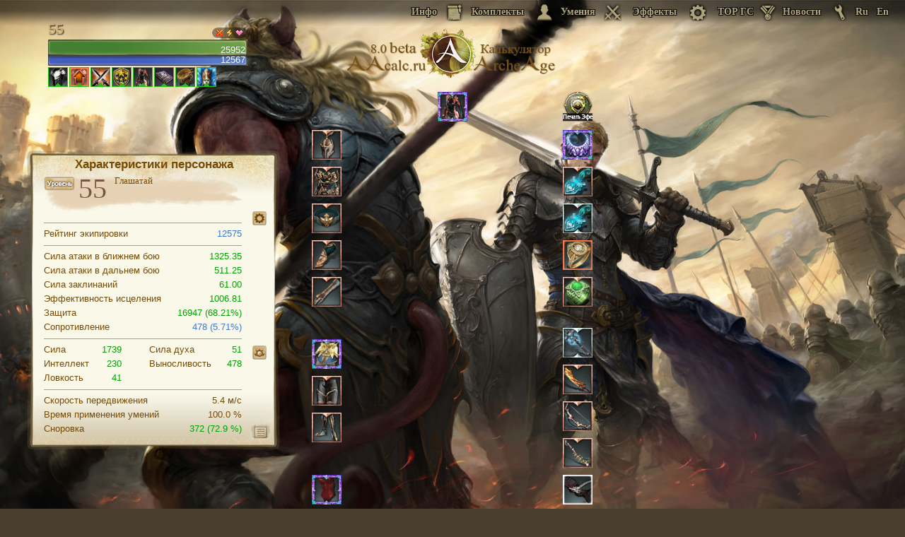

--- FILE ---
content_type: text/css
request_url: https://aacalc.ru/css/style.css?version=4.7
body_size: 5871
content:
.cell_info{
  width: 300px;
  height: 425;
  background-repeat: no-repeat;
  background-image: url('../images/cell_info.png');
  z-index: 200;
  font-family: 'Roboto Condensed',Arial;
  font-size: 13px;
  color: #764b07;
}
div.cellf_bl{
 padding: 3px;
 margin-left:20px;
 width: 250px;"
}
div.cellf_bl table{
 width: 240px;
 border-bottom: 1px solid #b1a17d;
 color: #764b07;
 font-size: 12px;
 padding-top: 5px;
}
.left_td{
width: 25px;
color: #764b07;
}
.right_td1 div{
 height: 20px;
 opacity: 0.4;
}
.right_td2 div{
 height: 20px;
 opacity: 0.4;
}
.right_td3 div{
 height: 20px;
 opacity: 0.4;
}
.cells_info {
    width: 290px;
    height: 345;
    background-repeat: no-repeat;
    background-image: url(../images/cells_info.png);
    z-index: 200;
    font-family: 'Roboto Condensed',Arial;
    font-size: 13px;
    color: #764b07;
}
.cell_show{
  display: none;
  float: left;
  position: relative;
}
#cell_f{
 display: none;
 cursor: pointer;
 width: 48px;
 height: 48px;
 background-image: url(../images/slots/cell_f.png);
}
#cell_f:hover{
 background-image: url(../images/slots/cell_fh.png);
}
.cell_showl{
  display: none;
  float: right;
  margin-right: -44px;
  position: relative;
}
.cell_showr{
  display: none;
  float: left;
  margin-left: -44px;
  position: relative;
}
.cstat {
 padding: 5px;
 font-weight: 600;
}
#p_cell{
 background-image: url(../images/slots/p_cell_2.png);
 height: 42px;
 width: 42px;
 cursor: pointer;
 background-position: center;
 background-repeat: no-repeat;
}
#p_cell:hover{
 background-image: url(../images/slots/p_cell_3.png); 
}
.cell_shl{
    background-image: url(../images/slots/cell_bgl.png);
    width: 96px;
    height: 52px;
    background-repeat: no-repeat;
    background-position: center;
    cursor: pointer;
}
.cell_shr{
    background-image: url(../images/slots/cell_bgr.png);
    width: 96px;
    height: 52px;
    background-repeat: no-repeat;
    background-position: center;
    cursor: pointer;
}
 div.cell_shr img {
 margin-top: 22px;
 margin-left: 48px;
}
 div.cell_shl img {
 margin-top: 22px;
 margin-left: 6px;
}
 div.cell_shr font, div.cell_shl font {
 color: #eac33f;
 vertical-align: bottom;
} 

.wnd_text_1{
  float: left;
  text-align: left;
  font-size:13px;
  width: 280px;
  padding: 5px 0 6px 0px;
  margin-left: 15px;
}
.wnd_text_{
  float: left;
  text-align: left;
  width: 280px;
  padding: 10px 0 6px 0px;
  font-size:12px;
  margin-left: 15px;
}
.dop_top {
margin-top:15px;
margin-left: 15px;
width:280px;
height:30px;
}

.dopw {
    height: 25px;
    width: 45px;
    padding-top: 5px;
    cursor: pointer;
    background-repeat: no-repeat;
    background-position: center;
    float: left;
}
.dop_defense {
 display:none; 
}
.dop_heal {
 display:none; 
}
.dop_other {
 display:none; 
}

.dop_top1{
    background-image: url(../images/wnd/wnd-d1.png);
    border-right: 1px solid #b1a17d;
    border-bottom: 1px solid #f5f2e2;
}
.dop_top1:hover{
    background-image: url(../images/wnd/wnd-d1-1.png);
}
.dop_top2{
    background-image: url(../images/wnd/wnd-d2.png);
    border-right: 1px solid #b1a17d;
    border-bottom: 1px solid #b1a17d;
}
.dop_top2:hover{
    background-image: url(../images/wnd/wnd-d2-1.png);
}
.dop_top3{
    background-image: url(../images/wnd/wnd-d3.png);
    border-right: 1px solid #b1a17d;
    border-bottom: 1px solid #b1a17d;
}
.dop_top3:hover{
    background-image: url(../images/wnd/wnd-d3-1.png);
}
.dop_top4{
    background-image: url(../images/wnd/wnd-d4.png);
    border-right: 1px solid #b1a17d;
    border-bottom: 1px solid #b1a17d;
}
.dop_top4:hover{
    background-image: url(../images/wnd/wnd-d4-1.png);
}

.click_{
  cursor: pointer;
}

.tooltipsmodssetval #line, #gear_score #line{
  margin-left: 0px !important;
}

[id*='slot'] img:hover {
  box-shadow: 0 0 2px 2px #ffffff8a;
  transition: .3s;
}
/*
._sk.skill_img:hover {
  box-shadow: inset 0 0 2px 2px gold;
  transition: .3s;
  }
*/
#left_efer {
margin-left: 20px;
float: left;
text-align: left;
width: 190px;
height: 340;
padding: 2px 0 6px 0px;
font-size: 14px;
color: #764b07;
}
#left_efer div{
border-bottom: 1px solid #b1a17d;
height: 22px;
padding-top: 6px;
padding-left: 10px;
}
#left_efer div:hover{
color:#4076d0;
cursor: pointer;
}
.efer_1 {
margin-top:-15px;
width:743px;
height:42px;
background-image: url('../images/efer1.png');
}
.efer_2 {
margin-top:-15px;
width:743px;
height:42px;
background-image: url('../images/efer2.png');
}

.title0{
margin-top: -323px;
margin-left: 295px;
cursor: pointer;
position: absolute;
}

.usti0{
margin-top: -133px;
margin-left: 295px;
cursor: pointer;
position: absolute;
}

.usti0 .ie10{
margin-top: -133px;
margin-left: 295px;
cursor: pointer;
}

.title0 .ie10{
margin-top: -323px;
margin-left: 295px;
cursor: pointer;"
}


div.i1{
       background-image: url('../db/img/items_ico/icon_skill_fight10.png');
}

div.i2{
       background-image: url('../db/img/items_ico/icon_skill_fight08.png');
}

div.i3{
       background-image: url('../db/img/items_ico/icon_skill_magic02.png');
}

div.i4{
       background-image: url('../db/img/items_ico/icon_skill_magic15.png');
}

div.i5{
       background-image: url('../db/img/items_ico/icon_skill_wild08.png');
}

div.i6{
       background-image: url('../db/img/items_ico/icon_skill_wild21.png');
}

div.i7{
       background-image: url('../db/img/items_ico/icon_skill_wild09.png');
}

div.i9{
       background-image: url('../db/img/items_ico/icon_skill_buff576.png');
}

div.i10{
       background-image: url('../db/img/items_ico/icon_skill_pleasure05.png');
}

div.i11{
       background-image: url('../db/img/items_ico/icon_skill_vocation11.png');
}
div.i12{
       background-image: url('../db/img/items_ico/icon_skill_adamant02.png');
}
div.i13{
       background-image: url('../db/img/items_ico/icon_skill_adamant05.png');
}
div.i14{
       background-image: url('../db/img/items_ico/icon_skill_will24.png');
}
div.i21{
       background-image: url('../db/img/items_ico/icon_skill_fight16.png');
}
div.i23{
       background-image: url('../db/img/items_ico/icon_skill_buff127.png');
       background-repeat: no-repeat;
       background-size: contain;
}
div.i22{
       background-image: url('../db/img/items_ico/icon_skill_romance01.png');
}

.buff_lock {
   
    opacity: 0.6;
    transition: all .25s linear;
    -moz-transition: all .25s linear;
    -webkit-transition: all .25s linear;
    -o-transition: all .25s linear;
    box-shadow: inset 10px 10px 20px 20px rgba(123,19,2,0.6);
}
.name_skill {
    height:35px;
    font-size:15px !important;
    text-align:left;
    color:#FF9D3C;
    padding:7px !important;
}
.hidd_b{
padding-top: 4px;
text-align: left;
display: none;
}
.hidd_s{
padding-top: 4px;
text-align: left;
display: block;
}
.name_b {
    height:35px;
    font-size:15px !important;
    text-align:left;
    color:#BA976D;
    padding:7px !important;
}
.name_s {
    font-size:13px !important;
    text-align:left;
    color:#d4cbbc;
    padding:3px 0 3px 2px  !important;
    margin-bottom: -5px;
}
span.tooltip_title img.tooltipimgras{
    width: 28px !important;
}
span.tooltip_title img.tooltipimgras1{
    width: 28px !important;
    margin-left: -42px !important;
}
.off_img{
    opacity: 0.6;
}
.on_img{
    opacity: 1;
}

.img{
cursor: pointer;		
	}


.buff_description{
    text-align: left;
    padding: 0 7px 7px 7px;
    font-size: 14px;
 }
 
 .buff_description_ras{
    text-align: left;
    padding: 0 7px 7px 7px;
    color:#8FB04A; 
 }
  
  div.tooltip_buff span {
		position:absolute;
        margin-left: 0px;
		margin-top: 0px;
        display: none;
		height: auto;
		width: 220px;
		font-family: 'Roboto Condensed',Arial;
		font-size: 14px;
    color: #d4cbbc;
    text-align: center;
    border-radius:3px;  
    border: 2px solid #4c4332;
    background-color: #483c2e;
    opacity: 0.97;
		z-index: 2147483647;
	}


.buff_lvl{
    width: 44px;
    margin-left: 0px;
    border-bottom: 1px solid #764b07 ;
    border-right: 1px solid #764b07 ;
    border-left: 1px solid #764b07 ;
    
}

.buffs_block{
    position: absolute;
}
.buff_img{
    width: 42px;
    height: 42px;
    border-top: 1px solid #000 ;
    border-right: 1px solid #000 ;
    border-left: 1px solid #000 ;
}
#sintez_k, #sintez_t,#sintez_ef{
color:#00a000;  
}

#sintez:hover, #sintez_k:hover, #sintez_t:hover,#sintez_ef:hover{
cursor: pointer;
text-decoration: underline;    
}

input[type=number]::-webkit-inner-spin-button { 
    display: none;
    -webkit-appearance: none;
    cursor:pointer;
    display:block;
    width:10px;
   height: 44px;
    text-align:center;
    position:relative;
    z-index: 654654634543;
}
input[type=number] {-moz-appearance: textfield;}


input[type=number]::-webkit-inner-spin-button:before,
input[type=number]::-webkit-inner-spin-button:after {
    content:url('../images/s_up.png');
    position:absolute;
    right: 0;
 
}

input[type=number]::-webkit-inner-spin-button:before {
   
    top:15px;
}

input[type=number]::-webkit-inner-spin-button:after {
    bottom:0px;
    -webkit-transform: rotate(180deg);
}


#wrapper {width: 200px; height: 200px; padding: 0 10px; margin: 0 auto; background:transparent;}


	#line {margin: 5px;width: 237px;height: 1px;background: url('../images/line.png'); z-index: 2;}
	#copper {width: 60px;float: right;margin-top: 4px;background-image: url('../images/base/images/money/copp.png');background-repeat: no-repeat;background-position-x: 37px;}
	#silver {width: 60px;float: right;margin-top: 4px;margin-right: -25px;background-image: url('../images/base/images/money/silv.png');background-repeat: no-repeat;background-position-x: 37px;}

hr{
    opacity: 0.6;
  margin: 8px 0 6px;
  border: 0;
  height: 1px;
  background-image: linear-gradient(to right, rgba(255, 255, 255, 0), rgba(255, 255, 255, 0.75), rgba(255, 255, 255, 0));
}
#gravs_value0{
color: #00a000;
vertical-align:super;
cursor:pointer;
}
#gravs_value0:hover{
    text-decoration: underline;
    }
.close_changer{
background: url('../images/close-off.png'); 
background-repeat: no-repeat;
background-position: center;
width: 20px;
height: 20px;
margin-left: 227px;
margin-top: 3px;
position: absolute;
cursor: pointer;
z-index: 23;
}
.close_changer:hover{
background: url('../images/close-on.png');
background-repeat: no-repeat;
background-position: center;
}
	#tooltiphead {
	min-height: 60px;
    height: auto;
    }
    
    .vetki {
    text-align:left;
    padding-left:5px;
       
    }
    
	#tooltipbottom {font-weight: normal;}
	
	div.tooltip span {
        display: none;
		}
	
    div.tooltip_icon span {
        display: none;}
        
#powerTip {
    position:absolute;
    padding-left: 3px;
		height: auto;
		width: 250px;
		display: none;
    z-index: 2147483647;
}
#powerTip div.t_we{
    padding: 2px 3px;
    font-family: 'Roboto Condensed',Arial;
    font-size: 12px;
    color: #d4cbbc;
    text-align: center;
    border-radius:3px;  
    border: 2px solid #4c4332;
    background-color: #483c2e;
    opacity: 0.97;
    
}
#powerTip:before {
	content: "";
	position: absolute;
}
#powerTip.n:before, #powerTip.s:before {
	border-right: 5px solid transparent;
	border-left: 5px solid transparent;
	left: 50%;
	margin-left: -5px;
}
#powerTip.e:before, #powerTip.w:before {
	border-bottom: 5px solid transparent;
	border-top: 5px solid transparent;
	margin-top: -5px;
	top: 50%;
}
#powerTip.n:before {
	border-top: 10px solid #333;
	border-top: 10px solid rgba(0, 0, 0, 0.8);
	bottom: -10px;
}
#powerTip.e:before {
	border-right: 10px solid #333;
	border-right: 10px solid rgba(0, 0, 0, 0.8);
	left: -10px;
}
    
    .runs_slot:hover {
        
        text-decoration: underline;
        
    }
    
    #block{
	width: 100%;
	height: 37px;
	padding: 0 0 0px 0px;
	position: fixed;
	right: 0px;
	top: 0;
    z-index: 43243242;

}

  #footer{
   position: fixed;
   top: 0;
   height: 37px;
   width: 3000px;
   background: url('../images/fon2.png') repeat-x;
   z-index:21;
    }
 
.save_btn{
  margin: 0 auto;
  text-align: center;
  font-family: 'Marck Script', Arial;
  font-size: 18px;
  color: #fff;
  width: 140px;
  height: 40px;
  background-position: bottom;
  background: url('../images/save_btn.png') no-repeat;
  cursor: pointer;
  opacity: 0.95;
}

.text{
	position: absolute;
	top: 0px;
    height: 37px;
    width: 500px;
    right: 0px;
    text-shadow: #0D0D0D 1px 0px, #0D0D0D 1px 1px, #0D0D0D 0px 1px, #0D0D0D -1px 1px, #0D0D0D -1px 0px, #0D0D0D -1px -1px, #0D0D0D 0px -1px, #0D0D0D 1px -1px;
   
}

.text_left{
  position: fixed;
  bottom: 0px;
    height: 37px;
    width: 100px;
    left: 0px;
  
   
}


div.block_text_left{
  width: 150px;
    cursor: pointer;
    bottom: 5px;
    position: absolute;
  font-family: Georgia;
  font-size: 14px;
  font-weight: bold;
  color: #ED9300;
    margin-left: 10px;
  text-shadow: 1px 1px 2px #000;
 
}
.block_text_left:hover{
   text-decoration: underline;
}
div.lang_ru{
    cursor: pointer;
    width: 25px;
    height: 25px;
    display:table;
    vertical-align: bottom;
    top: 5px;
    position: absolute;
  font-family: Georgia;
  font-size: 14px;
  font-weight: bold;
  color: #B0A47B;
    margin-left: 430px;
  text-decoration: none;
    
    background-position: right center;
    background-repeat: no-repeat;
   
}
.lang_ru:hover{
   color: #c7b25e;
  
   background-position: right center;
   background-repeat: no-repeat; 
    }
div.lang_en{
    cursor: pointer;
    width: 25px;
    height: 25px;
    display:table;
    vertical-align: bottom;
    top: 5px;
    position: absolute;
  font-family: Georgia;
  font-size: 14px;
  font-weight: bold;
  color: #B0A47B;
    margin-left: 460px;
  text-decoration: none;
    
    background-position: right center;
    background-repeat: no-repeat;
   
}
.lang_en:hover{
   color: #c7b25e;
   
   background-position: right center;
   background-repeat: no-repeat; 
    }

div.block_url_n{
    cursor: pointer;
    width: 93px;
    height: 25px;
    display:table;
    vertical-align: bottom;
    top: 5px;
    position: absolute;
	font-family: Georgia;
	font-size: 14px;
	font-weight: bold;
	color: #B0A47B;
    margin-left: 327px;
	text-decoration: none;
    background-image: url('../images/news_off.png');
    background-position: right center;
    background-repeat: no-repeat;
   
}
.block_url_n:hover{
   color: #c7b25e;
   background-image: url('../images/news_on.png');
   background-position: right center;
   background-repeat: no-repeat; 
    }

 div.block_url_set{
    cursor: pointer;
    width: 116px;
    height: 25px;
    display:table;
    vertical-align: bottom;
    top: 5px;
    position: absolute;
  font-family: Georgia;
  font-size: 14px;
  font-weight: bold;
  color: #B0A47B;
    margin-left: -113px;
  text-decoration: none;
    background-image: url('../images/set_off.png');
    background-position: right center;
    background-repeat: no-repeat;
   
}
.block_url_set:hover{
   color: #c7b25e;
   background-image: url('../images/set_on.png');
   background-position: right center;
   background-repeat: no-repeat; 
    }


div.block_url_s{
    cursor: pointer;
    width: 86px;
    height: 25px;
    display:table;
    vertical-align: bottom;
    top: 5px;
    position: absolute;
	font-family: Georgia;
	font-size: 14px;
	font-weight: bold;
	color: #B0A47B;
    margin-left: 13px;
	text-decoration: none;
    background-image: url('../images/sw_off.png');
    background-position: right center;
    background-repeat: no-repeat;
   
}
.block_url_s:hover{
   color: #c7b25e;
   background-image: url('../images/sw_on.png');
   background-position: right center;
   background-repeat: no-repeat; 
    }
    div.block_url_l{
    cursor: pointer;
    width: 105px;
    height: 25px;
    display:table;
    vertical-align: bottom;
    top: 5px;    
    position: absolute;
	font-family: Georgia;
	font-size: 14px;
	font-weight: bold;
	color: #B0A47B;
    margin-left: 115px;
	text-decoration: none;
    background-image: url('../images/buff_off.png');
    background-position: right center;
    background-repeat: no-repeat;
}
.block_url_l:hover{
   color: #c7b25e;
   background-image: url('../images/buff_on.png');
   background-position: right center;
   background-repeat: no-repeat; 
    }
    div.block_url_i{
    cursor: pointer;
    width: 73px;
    height: 25px;
    display:table;
    vertical-align: bottom;
    top: 5px;
    position: absolute;
	font-family: Georgia;
	font-size: 14px;
	font-weight: bold;
	color: #B0A47B;
    margin-left: -198px;
	text-decoration: none;
    background-image: url('../images/notepad_off.png');
    background-position: right center;
    background-repeat: no-repeat;
}
.block_url_i:hover{
   color: #c7b25e;
   background-image: url('../images/notepad_on.png');
   background-position: right center;
   background-repeat: no-repeat; 
    }
    div.block_url_top{
    cursor: pointer;
    width: 84px;
    height: 25px;
    display:table;
    vertical-align: bottom;
    top: 5px;
    position: absolute;
  font-family: Georgia;
  font-size: 14px;
  font-weight: bold;
  color: #B0A47B;
    margin-left: 235px;
  text-decoration: none;
    background-image: url('../images/top_off.png');
    background-position: right center;
    background-repeat: no-repeat;
}
.block_url_top:hover{
   color: #c7b25e;
   background-image: url('../images/top_on.png');
   background-position: right center;
   background-repeat: no-repeat; 
    }    
.block_url{
	font-family: Georgia;
	font-size: 14px;
	font-weight: bold;
	color: #B0A47B;
    margin-left: -31px;
	text-decoration: none;
    
}
.block_url:hover{
    color: #c7b25e;
	text-decoration: underline;
}
span.letters{
    width: 25px;
    height: 16px;
    background-image: url('../images/letter_off.png');
    
}
a.block_url span.letters:hover{
    background-image: url('../images/letter_on.png');
}
select#cat_1, #cat_2, #cat_3, #cat_4, #cat_5 {
  width: 160px;
  height: 18px;
  -webkit-appearance: none;
  background-image: url('../images/strelka_off.png');
  background-position: right center;
  background-repeat: no-repeat;
  line-height: 1em;
  border: none;
  margin-left: 22px;
  /* for FF */
  -moz-appearance: none;
  text-indent: 0.01px; 
  text-overflow: '';
  /* for IE */
  -ms-appearance: none;
  appearance: none!important;
  background-color:#e6dcc1;
  text-align: left;
  font-size: 12px;
  color:#755119;
 }

select {
  width: 105px;
  height: 18px;
  -webkit-appearance: none;
  background-image: url('../images/strelka_off.png');
  background-position: right center;
  background-repeat: no-repeat;
  line-height: 1em;
  border: none;
  margin-left: 22px;
  /* for FF */
  -moz-appearance: none;
  text-indent: 0.01px; 
  text-overflow: '';
  /* for IE */
  -ms-appearance: none;
  appearance: none!important;
  background-color:#e6dcc1;
  text-align: left;
  font-size: 12px;
  color:#755119;
 }

select#categories_set {
  width: 57px;
  height: 18px;
  -webkit-appearance: none;
  background-image: url('../images/strelka_off.png');
  background-position: right center;
  background-repeat: no-repeat;
  line-height: 1em;
  border: none;
  margin-left: -2px;
  /* for FF */
  -moz-appearance: none;
  text-indent: 0.01px; 
  text-overflow: '';
  /* for IE */
  -ms-appearance: none;
  appearance: none!important;
  background-color:#e6dcc1;
  text-align: left;
  font-size: 12px;
  color:#755119;
  float: left;
 }
select#categories_grade_set {
  width: 54px;
  height: 18px;
  -webkit-appearance: none;
  background-image: url('../images/strelka_off.png');
  background-position: right center;
  background-repeat: no-repeat;
  line-height: 1em;
  border: none;
  margin-left: 15px;
  /* for FF */
  -moz-appearance: none;
  text-indent: 0.01px; 
  text-overflow: '';
  /* for IE */
  -ms-appearance: none;
  appearance: none!important;
  background-color:#e6dcc1;
  text-align: left;
  color:#755119;
 }
select#categories_set:hover, select#categories_grade_set:hover {
  background-image: url('../images/strelka_on.png');
 }
select#categories_compar {
  width: 105px;
  height: 18px;
  -webkit-appearance: none;
  background-image: url('../images/strelka_off.png');
  background-position: right center;
  background-repeat: no-repeat;
  line-height: 1em;
  border: none;
  margin-left: 14px;
  /* for FF */
  -moz-appearance: none;
  text-indent: 0.01px; 
  text-overflow: '';
  /* for IE */
  -ms-appearance: none;
  appearance: none!important;
  background-color:#e6dcc1;
  text-align: left;
  font-size: 12px;
  color:#755119;
 }
select#categories_grade_compar {
  width: 60px;
  height: 18px;
  -webkit-appearance: none;
  background-image: url('../images/strelka_off.png');
  background-position: right center;
  background-repeat: no-repeat;
  line-height: 1em;
  border: none;
  margin-left: 15px;
  /* for FF */
  -moz-appearance: none;
  text-indent: 0.01px; 
  text-overflow: '';
  /* for IE */
  -ms-appearance: none;
  appearance: none!important;
  background-color:#e6dcc1;
  text-align: left;
  font-size: 12px;
  color:#755119;
 }


select#ChangeGrade{
  width: 170px;
  height: 19px;
  -webkit-appearance: none;
 background-image: none;
 
  border: none;
  margin-left: -1px;
  
  /* for FF */
  -moz-appearance: none;
  text-indent: 0.01px; 
  text-overflow: '';
  /* for IE */
  -ms-appearance: none;
  appearance: none!important;
  background: transparent;
  background-color:transparent !important;
  text-align: left;
  }
select#ChangeGrade:hover{
border: 1px solid;
margin-left: -2px;
}

@-moz-document url-prefix()
{
  .tree_row {
    margin-top: 4px!important;
    }
select#ChangeGrade{
  width: 110px;
  height: 19px;
  -webkit-appearance: none;
 background-image: none;
 
  border: none;
  margin-left: -4px;
  
  /* for FF */
  -moz-appearance: none;
  text-indent: 0.01px; 
  text-overflow: '';
  /* for IE */
  -ms-appearance: none;
  appearance: none!important;
  background: transparent;
  background-color:transparent !important;
  text-align: left;
  }
select#ChangeGrade:hover{
border: 1px solid;
margin-left: -5px;
}
}

select#ChangeGrade:focus{

}
select:focus, input:focus{
outline: none;
}
 
select::-ms-expand {
  display: none;
}
select:hover {
  
   background-image: url('../images/strelka_on.png');
}


input::-webkit-input-placeholder {color:#755119;
padding-left: 3px;}
input::-moz-placeholder          {color:#755119;
padding-left: 3px;}/* Firefox 19+ */
input:-moz-placeholder           {color:#755119;
padding-left: 3px;}/* Firefox 18- */
input:-ms-input-placeholder      {color:#755119;
padding-left: 3px;}





#saveSlot:hover{
  text-decoration: underline;  
}

#resetSlot:hover{
  text-decoration: underline;  
}

#Change:hover{
  text-decoration: underline;  
}

#cancelSlot:hover{
  text-decoration: underline; 
  
}

	/* div.tooltip:hover span{display:inline;} 
    
    div.tooltip_icon:hover span{display:inline;}*/
    
    
	.tooltipimg {float: left; margin-top: 6px; margin-left: 8px; position:relative; z-index: 10;}
    .tooltipimg_icon {float: left; margin-top: 8px; margin-left: 8px; position:relative; z-index: 10;}
    .tooltipimg1 {float: left; z-index: 11; width:50px; height:50px; position:relative; margin-top: 4px; margin-left: -50px;}
	
    
    .tooltipimgras {float: left; padding: 7px;width: 42px;}
    .tooltipimgras1 {float: left; padding: 7px; margin-left: -56px;width: 42px;}
    
	.tooltipheadtext {
	position: relative;
		text-align: left;
        padding-right: 4px;
        margin-top: 3px;
		margin-left: 65px;
		font-size: 14px;
              	}
	
	.tooltipcategory {
	   position: relative;
		text-align: left;
        padding-top: 4px;
        margin-top: 3px;
        margin-bottom: -2px;
		margin-left: 65px;
		font-size: 12px;
	}
		
	.tooltipgrade {
	   position: relative;
	text-align: left;
    margin-top: 3px;
		margin-left: 65px;
    margin-bottom:-2px;
		font-size: 13px;
	}
	.tooltipcost {float: left; margin: 5px;}
	.tooltipmaintext {text-align: left;font-weight: 11px;margin: 5px;font-weight: normal;line-height: 14px;}
    .tooltipmaintext2 {text-align: left;margin: 5px;font-weight: normal;line-height: 14px;}
    .tooltipmaintext3 {text-align: left;margin: 5px;font-weight: normal;line-height: 14px;}
    .tooltipmaintext4 {text-align: left;margin: 5px;font-weight: normal;line-height: 14px;}
    .tooltipmaintext5 {text-align: left;margin: 5px;font-weight: normal;line-height: 14px;}
    .tooltipmaintext7 {text-align: left;margin: 5px;font-weight: normal;line-height: 14px;}
    .tooltipmaintext8 {text-align: left;margin: 5px;font-weight: normal;line-height: 14px;}
    .eiset_on {}
    .eiset_off {}
    
   
    
    	
	div.showtip span {
	    
		display: none;
		padding: 2px 3px;
		margin-left: -260px;
		margin-top: 0px;
		width: 250px;
		font-family: 'Roboto Condensed',Arial;
		font-size: 12px;
		color: #d4cbbc;
    border-radius: 3px;
    border: 2px solid #4c4332;
    background-color: #483c2e;
    opacity: 0.97;
        position:absolute;
	}
	
    div.showtip_changer span {
        
		font-family: 'Roboto Condensed',Arial;
		font-size: 12px;
		color: #d4cbbc;
		text-align: center;
		z-index: 30;
    	}
    
    

	div.showtip span {display:inline;}
    
 div.showtip_set span {
      
    display: none;
    padding: 2px 3px;
    margin-left: -260px;
    margin-top: -240px;
    width: 250px;
    font-family: 'Roboto Condensed',Arial;
    font-size: 12px;
    color: #d4cbbc;
    border-radius: 3px;
    border: 2px solid #4c4332;
    background-color: #483c2e;
    opacity: 0.97;
    z-index: 2147483647;
        position:absolute;
  }
  
    
  div.showtip_set span {display:inline;}    

  
  div.trees:hover span {display:inline;}
    
       
    
    div.trees span {
		position:absolute;
        margin-left: 35px;
		margin-top: 15px;
        display: none;
		height: 17px;
		width: 280px;
		font-family: 'Roboto Condensed',Arial;
		font-size: 13px;
        color: #DCDCDC;
		border-radius:5px;
        box-shadow: 0 0 12px rgba(12,12,12,0.5);
        background-image: radial-gradient(rgba(93,75,53,0.92), rgba(78,62,42,0.92));
		z-index: 2147483647;
	}
    div.tooltip_icon:hover span {display:inline;}
    div.tooltip_title:hover span {display:inline;}
    
       
    
    div.tooltip_icon span {
		position:absolute;
        margin-left: 5px;
		margin-top: 5px;
        display: none;
		height: auto;
		width: 220px;
		font-family: 'Roboto Condensed',Arial;
		font-size: 12px;
    color: #d4cbbc;
    text-align: center;
    border-radius:3px;  
    border: 2px solid #4c4332;
    background-color: #483c2e;
    opacity: 0.97;
		z-index: 2147483647;
	}
    
        div.showtip_title span {
		position:fixed;
        margin-left: -220px;
		margin-top: 45px;
        display: inline;
		height: auto;
		width: 220px;
		font-family: 'Roboto Condensed',Arial;
		font-size: 12px;
    color: #d4cbbc;
    text-align: center;
    border-radius:3px;  
    border: 2px solid #4c4332;
    background-color: #483c2e;
    opacity: 0.97;
		z-index: 2147483647;
	}
        div.tooltip_title span {
		position:absolute;
        margin-left: -23px;
		margin-top: 33px;
        display: none;
		height: auto;
		width: 220px;
		font-family: 'Roboto Condensed',Arial;
		font-size: 12px;
    color: #d4cbbc;
    text-align: center;
    border-radius:3px;  
    border: 2px solid #4c4332;
    background-color: #483c2e;
    opacity: 0.97;
		z-index: 2147483647;
	}
	body
    {
        background: 
        url(../images/bg/sungryun-park-1.jpg)no-repeat center center fixed;
        -webkit-background-size: cover;
        -moz-background-size: cover;
        -o-background-size: cover;
        background-size: cover;
        background-color: #493D2E;
        margin: 0 auto;
    }
  
	
	
			.pl_marker_save{	  
			width: 357px;
			height: 275px;
			background-repeat: no-repeat;
			background-image: url(../images/scroll.png);
			padding-left: 40px;
			padding-top: 50px;
			position: absolute;
			top: 30%;
			left: 37%;
			z-index: 200;			
			font-family: Arial;
			font-size: 13px;
		}
		
        
   
	   .close_w{		   
			position: absolute;
			top: 14px;
			right: 59px;
			font-family: Arial;
			font-size: 13px;
			color: gray;
			cursor: pointer;
		}
		
		
		.slot1, .slot3, .slot4, .slot5, .slot6, .slot7, .slot8, .slot9, .slot10, .slot11, .slot12, .slot13, .slot14, .slot15, .slot16, .slot17, .slot18, .slot19, .slot20, .slot21{
			width:42px;
			height:42px;
			padding: 5px 0px 5px 0px;
			cursor:pointer;
            
		}
		
		.bckgr_shdw{
			width: 100%;
			height: 100%;
			position: fixed;
			top: 0;
			left: 0;
			background: url('../images/wnd_bg.png');
			z-index: 199;
            
		}
		
		.wear_wnd{
			width: 430px;
			height: 366px;
			right: -215px;
			bottom: -179px;
			background-repeat: no-repeat;
			background-image: url('../images/search.png');
            position: absolute;
			z-index: 200;
			font-family: 'Roboto Condensed',Arial;
			font-size: 13px;
			border-radius:5px;
            box-shadow: 0 0 5px 2px rgba(12,12,12,0.5);
		}

        .top_wnd{
      width: 430px;
      height: 366px;
      background-repeat: no-repeat;
      background-image: url('../images/search_top.png');
            position: absolute;
      z-index: 200;
      font-family: 'Roboto Condensed',Arial;
      font-size: 13px;
      border-radius:5px;
            box-shadow: 0 0 5px 2px rgba(12,12,12,0.5);
    }

        .wear_wnd_compar{
      width: 430px;
      height: 366px;
      right: -215px;
      bottom: -179px;
      background-repeat: no-repeat;
      background-image: url('../images/search_compar.png');
            position: absolute;
      z-index: 200;
      font-family: 'Roboto Condensed',Arial;
      font-size: 13px;
      border-radius:5px;
            box-shadow: 0 0 5px 2px rgba(12,12,12,0.5);
    }
            .wear_info{
      width: 300px;
      height: 425;
      background-repeat: no-repeat;
      background-image: url('../images/info.png');
      z-index: 200;
      font-family: 'Roboto Condensed',Arial;
      font-size: 13px;
      color: #764b07;
    }
		        .wear_wnd_set{
      width: 430px;
      height: 366px;
      background-repeat: no-repeat;
      background-image: url('../images/search_compar2.png');
      z-index: 200;
      font-family: 'Roboto Condensed',Arial;
      font-size: 13px;
      border-radius:5px;
            box-shadow: 0 0 5px 2px rgba(12,12,12,0.5);
    }
        .name_input_compar{
      width: 104px;
            margin-left:8px;
      font-family: Arial;
      font-size: 12px;
      border: 0px;
      text-align: left;
      padding-right: 5px;
        background: none;
            color:#6e4b13;
            float: left;
    }

		.check_grade{
			width: 220px;
			height: 330px;
			right: -110px;
			bottom: -165px;
			background-repeat: no-repeat;
			background-image: url('../images/wnd_full2.png');
			position: absolute;
			z-index: 200;
            border-radius:5px;
            box-shadow: 0 0 5px 2px rgba(12,12,12,0.5);
            
			font-family:'Roboto Condensed',Arial, cursive;
            line-height: 1.5;
			font-size: 13px;
		}
        .change_coob{
			width: 342px;
			height: 170px;
			right: -171px;
			top: 300px;
			background-repeat: no-repeat;
			background-image: url('../images/cub5.0.png');
			position: absolute;
			z-index: 200;
            border-radius:5px;
            box-shadow: 0 0 5px 2px rgba(12,12,12,0.5);
            font-family:'Roboto Condensed',Arial, cursive;
            line-height: 1.5;
			font-size: 14px;
		}
        
         .sintez{
			width: 342px;
			height: 170px;
			right: -171px;
			top: 300px;
			background-repeat: no-repeat;
			background-image: url('../images/sintez2.png');
			position: absolute;
			z-index: 200;
            border-radius:5px;
            box-shadow: 0 0 5px 2px rgba(12,12,12,0.5);
            font-family:'Roboto Condensed',Arial, cursive;
            line-height: 1.5;
			font-size: 13px;
		}


               .sintez_ef{
      width: 342px;
      height: 200px;
      right: -171px;
      top: 300px;
      background-repeat: no-repeat;
      background-image: url('../images/sintez_ef.png');
      position: absolute;
      z-index: 200;
            border-radius:5px;
            box-shadow: 0 0 5px 2px rgba(12,12,12,0.5);
            font-family:'Roboto Condensed',Arial, cursive;
            line-height: 1.5;
      font-size: 13px;
    } 

         .sintez_k, .sintez_t{
      width: 342px;
      height: 240px;
      right: -171px;
      top: 300px;
      background-repeat: no-repeat;
      background-image: url('../images/sintez_k.png');
      position: absolute;
      z-index: 200;
            border-radius:5px;
            box-shadow: 0 0 5px 2px rgba(12,12,12,0.5);
            font-family:'Roboto Condensed',Arial, cursive;
            line-height: 1.5;
      font-size: 13px;
    }    
        .save_chr{
            width: 342px;
			height: 170px;
			right: -171px;
			top: 300px;
			background-repeat: no-repeat;
			background-image: url('../images/save.png');
			position: absolute;
			z-index: 200;
            border-radius:5px;
            box-shadow: 0 0 5px 2px rgba(12,12,12,0.5);
            font-family:'Roboto Condensed',Arial, cursive;
            line-height: 1.5;
			font-size: 13px;
		}
        .change_lv{
    width: 342px;
      height: 170px;
      right: -171px;
      top: 300px;
      background-repeat: no-repeat;
      background-image: url('../images/lv.png');
      position: absolute;
      z-index: 200;
            border-radius:5px;
            box-shadow: 0 0 5px 2px rgba(12,12,12,0.5);
            font-family:'Roboto Condensed',Arial, cursive;
            line-height: 1.5;
      font-size: 14px;
    }
        .change_coob_weapon{
		width: 342px;
      height: 170px;
      right: -171px;
      top: 300px;
      background-repeat: no-repeat;
      background-image: url('../images/cub5.0weap.png');
      position: absolute;
      z-index: 200;
            border-radius:5px;
            box-shadow: 0 0 5px 2px rgba(12,12,12,0.5);
            font-family:'Roboto Condensed',Arial, cursive;
            line-height: 1.5;
      font-size: 14px;
		}
        .close_coob{
			position: absolute;
			top: 5px;
			right: 8px;
			font-family: Arial;
			color: gray;
			cursor: pointer;
		}        	
		.close_wnd{
			position: absolute;
			top: 6px;
			right: 7px;
			font-family: Arial;
			font-size: 13px;
			color: gray;
			cursor: pointer;
		}
		
		.close_grade_wnd{
			position: absolute;
            top: 5px;
			right: 5px;
			font-family: Arial;
			font-size: 13px;
			color: gray;
			cursor: pointer;
		}
        	.close_sett{
			position: absolute;
            top: -8px;
			right: 8px;
			font-family: Arial;
			font-size: 13px;
			color: gray;
			cursor: pointer;
		}
        	.close_skill{
			position: absolute;
            
            top: 5px;
			right: 5px;
			font-family: Arial;
			font-size: 13px;
			color: gray;
			cursor: pointer;
		}	
		

    .efer_lvl{
      width: 32px;
      height: 24;
      font-family: Arial;
      font-size: 12px;
      border: 0px;
      text-align: left;
      padding-left: 6px;
      margin-left: 5px;
        background: url('../images/input_s.png');
            color:#6e4b13;
    }

		.small_input{
			width: 27px;
			font-family: Arial;
			font-size: 12px;
			border: 0px;
			text-align: left;
			padding-right: 13px;
		  background: none;
      color:#6e4b13;
      padding-top: 2;
		}

    .gs_input{
      width: 57px;
      font-family: Arial;
      font-size: 12px;
      border: 0px;
      text-align: left;
      padding-right: 13px;
      background: none;
      color:#6e4b13;
      padding-top: 2;
    }
		.name_input{
			width: 104px;
      margin-left:21px;
			font-family: Arial;
			font-size: 12px;
			border: 0px;
			text-align: left;
			padding-right: 15px;
		  background: none;
      color:#6e4b13;
		}
		
		.hiden_field{
			width:35px;
			visibility: hidden;
		}
		
        .tree{
	   position: absolute;
        
		}
        
        .trees{
		margin-top: -56px;
        margin-left: 233px;
        width: 50px;
        height: 15px;
        background-image: url('../db/img/items_ico/trees/trees.png');
		}
        
		.abvalue{
			text-align: right;
            float: right;
		}
        .abvalue1{
			text-align: right;
            float: right;
            margin-left: 20px;
		}
        .n_skills{
			font-family: Arial;
			font-size: 13px;
			text-align: left;
            font-weight: bold;
            margin-left: 2px;
			color:#764b07;
		}
    .leftstr {
    float: left; /* ��������� ������ */ 
    width: 86%; /* ������ ���������� ����� */ 
   }
   .rightstr {
    width: 14%;
    text-align: right; /* ������������ �� ������� ���� */ 
   }
.level_up{
 color: #dcb171;
 margin-top: -67px;
 margin-left: 1px;
 position: absolute;
 font-size: 22px;
 font-family: comic sans ms;
 text-shadow: 1px 1px 2px #000;
}
.tooltipsetpart{
  width: 22px;
  height: 22px;
  float: left;
  margin-right: 4px;
  opacity: 0.3;
}
.tooltipsetpart_icon{
  width: 22px;
  height: 22px;
  margin-left: -26px;
  float: left;
  margin-right: 4px;
}

--- FILE ---
content_type: text/css
request_url: https://aacalc.ru/css/style_range.css?version=2.8
body_size: 713
content:
@charset "utf-8";.scroll_bar::-webkit-scrollbar{width:15px;cursor:pointer}
.scroll_bar::-webkit-scrollbar-track:vertical{background:transparent;background-image:url('../images/track.png');background-position:center;background-repeat:repeat-y;}
.scroll_bar::-webkit-scrollbar-track:horizontal{width:15px;background:transparent;}
.scroll_bar::-webkit-scrollbar-thumb:vertical{width:15px;height:40px;background-image:url('../images/scroll.png');background-repeat:no-repeat;cursor:pointer}
.scroll_bar::-webkit-scrollbar-thumb:horizontal{cursor:pointer}
input[type=range]{-webkit-appearance:none;width:346px;height:22px;cursor:pointer;background:transparent}
input[type=range]::-webkit-slider-thumb{-webkit-appearance:none;}
input[type=range]:focus{outline:none;}
input[type=range]::-ms-track{width:100%;cursor:pointer;background:transparent;border-color:transparent;color:transparent;}
input[type=range]::-webkit-slider-thumb{-webkit-appearance:none;border:none;height:23px;width:13px;background-image:url('../images/range_off.png');margin-top:-12px;}
input[type=range]:hover::-webkit-slider-thumb{-webkit-appearance:none;border:none;height:23px;width:13px;background-image:url('../images/range_on.png');margin-top:-12px;}
input[type=range]:focus::-webkit-slider-thumb{-webkit-appearance:none;border:none;height:23px;width:13px;background-image:url('../images/range_on.png');margin-top:-12px;}
input[type=range]::-moz-range-thumb{border:none;height:23px;width:13px;background-image:url('../images/range_off.png');cursor:pointer;}
input[type=range]:hover::-moz-range-thumb{border:none;height:23px;width:13px;background-image:url('../images/range_on.png');cursor:pointer;}
input[type=range]:focus::-moz-range-thumb{border:none;height:23px;width:13px;background-image:url('../images/range_on.png');cursor:pointer;}
input[type=range]::-ms-thumb{border:none;height:23px;width:13px;background-image:url('../images/range_off.png');cursor:pointer;/}
input[type=range]:hover::-ms-thumb{border:none;height:23px;width:13px;background-image:url('../images/range_on.png');cursor:pointer;/}
input[type=range]::-webkit-slider-runnable-track{width:100%;height:0px;cursor:pointer;}
/*#rangeArmor{margin-left:11px;margin-top:2px;position:absolute;}
#rangeResist{margin-left:11px;margin-top:2px;position:absolute;}
#rangeAttack{margin-left:11px;margin-top:2px;position:absolute;}
#rangehill{margin-left:11px;margin-top:2px;position:absolute;}
#range_m_attack{margin-left:11px;margin-top:2px;position:absolute;}
*/
.button_ef{height:36px;width:86px;margin-left:130px;margin-top:50px;background-image:url('../images/button_off.png');cursor:pointer;position:absolute;}
.button_ef1{height:36px;width:86px;margin-left:15px;margin-top:15px;background-image:url('../images/button_off.png');cursor:pointer;position:absolute;}
.button_ef2{height:36px;width:86px;margin-left:128px;margin-top:15px;background-image:url('../images/button_off.png');cursor:pointer;position:absolute;}
.button_ef3{height:36px;width:86px;margin-left:240px;margin-top:15px;background-image:url('../images/button_off.png');cursor:pointer;position:absolute;}

.button_ef:hover,.button_ef1:hover, .button_ef2:hover, .button_ef3:hover{background-image:url('../images/button_on.png');}
.button_title{height:36px;width:86px;margin-left:110px;margin-top:194px;background-image:url('../images/button_off.png');cursor:pointer;position:absolute;}
.button_title:hover{background-image:url('../images/button_on.png');}
.button_info{height:36px;width:86px;margin-left:110px;margin-top:-15px;background-image:url('../images/button_off_1.png');cursor:pointer;position:absolute;}
.button_info:hover{background-image:url('../images/button_on_1.png');}
.button_cells{height:36px;width:86px;margin-left:100px;margin-top:-15px;background-image:url('../images/button_off_1.png');cursor:pointer;position:absolute;}
.button_cells:hover{background-image:url('../images/button_on_1.png');}
.button_cell_ok{height:36px;width:86px;margin-left:30px;margin-top:-45px;background-image:url('../images/button_off_1.png');cursor:pointer;position:absolute;}
.button_cell_ok:hover{background-image:url('../images/button_on_1.png');}
.button_cell_r{height:36px;width:86px;margin-left:185px;margin-top:-45px;background-image:url('../images/button_off_1.png');cursor:pointer;position:absolute;}
.button_cell_r:hover{background-image:url('../images/button_on_1.png');}

.button_usti{height:36px;width:86px;background-image:url('../images/button_off_1.png');cursor:pointer;position:absolute;color:#755119;}
.button_usti:hover{background-image:url('../images/button_on_1.png');}

.button_inact{height:36px;width:86px;background-image:url('../images/button_inact.png');position:absolute;color:#5f5f5f;}


.minus_stat{height:42px;width:18px;background-image:url('../images/minus_off.png');cursor:pointer;position:absolute;}
.minus_stat:hover{background-image:url('../images/minus_on.png');}

.plus_stat{height:42px;width:18px;background-image:url('../images/plus_off.png');cursor:pointer;position:absolute;}
.plus_stat:hover{background-image:url('../images/plus_on.png');}

input[type=range]:focus::-webkit-slider-runnable-track{}
input[type=range]::-moz-range-track{width:100%;height:0px;cursor:pointer;border:none;}
input[type=range]::-ms-track{width:100%;height:0px;cursor:pointer;}
input[type=range]::-ms-fill-lower{}
input[type=range]:focus::-ms-fill-lower{}
input[type=range]::-ms-fill-upper{}
input[type=range]:focus::-ms-fill-upper{}
.top_ell{width:777px;height:5px;margin:0 auto;background:url(../images/element1.png);}

--- FILE ---
content_type: application/javascript; charset=utf-8
request_url: https://aacalc.ru/js/script_2.js?version=2.6
body_size: 4432
content:
function getProfession(){var i=0;var prof=new Array();var find=false;$('.tree_row .selected').each(function(){prof[i]=$(this).attr('data-clid');i++;});$(".char_classes div").not('.clear').each(function(){s=$(this).attr('data-proflist').split(',');if(s.sort().join('_')==prof.sort().join('_')){$(this).attr('class','active');find=$(this).html();}else if(ArrayCheck(s,prof)){$(this).attr('class','rec');}else{$(this).attr('class','');}});if(find){$('.char_class').html(find);}else{$('.char_class').html('');}}
function ArrayCheck(a,b){flag=0;$(a).each(function(key1,value1){$(b).each(function(key2,value2){if(value1==value2){flag++;}});});if(b.length==flag){return true;}else{return false;}}
var prev={};var skills=(function(){var rid=1;var lvl=1;var maxlvl=1;var minlvl=1;var lvlPoints={1:1,2:0,3:1,4:0,5:0,6:0,7:2,8:0,9:0,10:1,11:0,12:0,13:1,14:0,15:0,16:1,17:0,18:0,19:1,20:0,21:0,22:1,23:0,24:0,25:1,26:0,27:0,28:1,29:0,30:0,31:1,32:0,33:0,34:1,35:0,36:0,37:1,38:0,39:0,40:1,41:0,42:0,43:1,44:0,45:0,46:1,47:0,48:0,49:1,50:0,51:0,52:1,53:0,54:0,55:1};var treePoints={1:1,5:1,10:1};
	var max=3;var num=0;var selected={};var skills_max=1;var skills_num=0;var winfo=false;var cache={};
	function sortmyway(data_A,data_B){return(data_A-data_B);}
	var skill_tree=(function(){var constructor=function(id){this.num=0;this.skills={};this.id=id;this.skillsId=id+'skills';this.passive=[3,4,5,6,7,8];this.active=[0,0,0,3,0,0,0,4,0,0,0,6];}
constructor.prototype=(function(){return{get_skills:function(){var n=0;var q=[];for(var i in this.skills){q.push(i);n++;}if(n==0)return false;return q;},toggleSkill:function(node,my){var p=node;if(hasClass(p,'locked')||hasClass(p,'p_locked')||hasClass(p,'locked5')){return false;}var sid=p.id;if(hasClass(p,'selected')){delete this.skills[skill_id(sid)];this.num--;skills_num--;}else{if(skills_num==skills_max)return false;this.num++;skills_num++;this.skills[skill_id(sid)]=true;}toggleClass(p,'selected');this.updatePassive();this.updateNum();update_current_info();},updatePassive:function(){
	var container=ge(this.skillsId);
	var pas=geByClass(geByClass(container,'passive_skills')[0],'skill');
	var act=geByClass(geByClass(container,'active_skills')[0],'skill');
	for(var i=pas.length-1;i>=0;i--){var n=this.passive[i]-this.num;if((this.num==this.passive[i]&&hasClass(pas[i],'selected'))){this.toggleSkill(pas[i]);break;}else if(n<=0){removeClass(pas[i],'locked');addClass(pas[i],'selected');}
	else{geByClass(pas[i],'locked_info')[0].innerHTML=this.passive[i]-this.num;
	if(!hasClass(pas[i],'locked'))addClass(pas[i],'locked');removeClass(pas[i],'selected');}}
	
	for(var i=act.length-1;i>=0;i--){var n=this.active[i]-this.num;if((this.num==this.active[i]&&hasClass(act[i],'selected'))){this.toggleSkill(act[i]);break;}else if(n<=0){if(hasClass(act[i],'locked5'))removeClass(act[i],'locked5');geByClass(act[i],'locked_info5')[0].innerHTML=0;}
	else{geByClass(act[i],'locked_info5')[0].innerHTML=this.active[i]-this.num;
	if(!hasClass(act[i],'locked5'))addClass(act[i],'locked5');}}


},updateNum:function(){var container=ge(this.skillsId);geByClass(container,'treeNum')[0].innerHTML=this.num;},reset:function(remove){var remove=remove||false;if(remove){skills_num-=this.num;this.num=0;this.skills={};return false;}this.updateNum();var container=ge(this.skillsId);var pas=geByClass(container,'skill');for(var n=0;n<pas.length;n++){if(hasClass(pas[n],'selected')){this.toggleSkill(pas[n]);}}}}}());return function(id){return new constructor(id);}}());

	function findEmptyContainer(){var nodes=ge('tree_skills').children;for(var n=0;n<nodes.length;n++){if(!hasClass(nodes[n],'filled'))return nodes[n];}return false;}
	function closeInfo(){if(!winfo)return false;hide(winfo.infoNode);winfo=false;return false;}
	function openInfo(node){if(winfo==false)winfo={skillNode:node,infoNode:geByClass(node,'skill_window')[0]};show(winfo.infoNode);}
	function switchInfo(node){if(winfo)closeInfo();openInfo(node);}
	function moveInfo(event){var mousePoint={x:event.clientX,y:event.clientY};var info=offset(winfo.infoNode);var h=((window.winWidth-mousePoint.x-0>info.width)||(mousePoint.x<info.width))?5:info.width*(-1);var v=((window.winHeight-mousePoint.y-0>info.height))?5:((mousePoint.y<info.height)?((info.height<window.winHeight)?window.winHeight-info.height-mousePoint.y:5):info.height*(-1));setStyles(winfo.infoNode,{top:(mousePoint.y+v)+'px',left:(mousePoint.x+h)+'px'});}
	function recoverContainer(node){node.sContainer.innerHTML="";removeClass(node.sContainer,'filled');}
	function tree_id(id){var regExp=/tree([0-9]+)/i;var found=id.match(regExp);return found[1];}
	function skill_id(id){var regExp=/skill([0-9]+)/i;var found=id.match(regExp);return found[1];}
	function update_current_info(){$('.total_points').html(skills_max-skills_num);}
	function trees_arr(){var arr=[];eachObj(selected,function(n,v){arr.push(n);});return arr;}
	function updateSP(){var num=0;for(var n=1;n<=lvl;n++){num+=lvlPoints[n];}skills_max=num;update_current_info();}
	function updateTP(){var q=0;eachObj(treePoints,function(n,v){if(n<=lvl)q+=v;});if(num>q){var z=0;eachObj(selected,function(n,v){if(z>=q)skills.toggle_tree(ge('tree'+n));z++;});}max=q;}
	function updateTrees(){var arr=trees_arr();if(arr.length==0)return;eachArr(arr,function(n,v){var sk=sdata[v].skills.active;eachObj(sk,function(n,v){
		var node=ge('skill'+v.id);
		var ch5_lvl=Number($('#skill'+v.id+' div.locked_info5').html());
		if(v.level<=lvl){if(hasClass(node,'locked'))removeClass(node,'locked');if(ch5_lvl>0){addClass(node,'locked5');}return;}
		if(hasClass(node,'selected'))skills.toggle_skill(node);addClass(node,'locked');});});
		if(skills_max<skills_num){for(var q=arr.length-1;q>=0;q--){var obj=selected[arr[q]];if(obj.num==0)continue;var sk_arr=obj.get_skills();for(var n=sk_arr.length-1;n>=0;n--){if(skills_max>=skills_num)break;var id=sk_arr[n];skills.toggle_skill(ge('skill'+id));}}}}
	return{load_combo:function(target){},get_lvl:function(){return lvl;},get_trees:function(){var q=trees_arr();return q.join();},get_skills:function(){var q=[];if(selected.length==0)return[];for(var i in selected){var list=selected[i].get_skills();if(list)list=list.join();if(!list)continue;q.push(list);}return q.join();},close_all:function(){var q=trees_arr();eachArr(q,function(n,v){skills.toggle_tree(ge('tree'+v));});},preload:function(trees_id,skills_id,build_level){if(this.slider)skills.slider.point(build_level-1);var arr=trees_id.split(',');eachArr(arr,function(n,v){skills.toggle_tree(ge('tree'+v));});var arr=skills_id.split(',');setTimeout(function(){eachArr(arr,function(n,v){skills.toggle_skill(ge('skill'+v));});},50);},build_load:function(trees_id,skills_id,build_level){if(!$.isEmptyObject(prev)){if(prev.skills!==skills_id&&prev.tree!==trees_id){if(this.slider)skills.slider.point(build_level-1);var arr=prev.tree.split(',');eachArr(arr,function(n,v){skills.toggle_tree(ge('tree'+v));});skills.preload(trees_id,skills_id,build_level);prev={tree:trees_id,skills:skills_id,level:build_level};return;}}skills.preload(trees_id,skills_id,build_level);prev={tree:trees_id,skills:skills_id,level:build_level};},
	toggle_tree:function(node){var id=tree_id(node.id);if(!node.sObj&&num==max)return false;if(node.sObj){delete selected[id];recoverContainer(node);var skillsNode=ge(node.id+'skills');skillsNode.treeNode=false;ev.remove(skillsNode,'click');removeThis(skillsNode);node.sObj.reset(true);node.sObj=false;delete node.sObj;num--;toggleClass(node,'selected');if(num==0){hide(ge('tree_skills_info'));ev.remove(ge('tree_skills'),'mousemove');}update_current_info();return false;}var qrid=rid++;node.qrid=qrid;show(ge('tree_skills_info'));node.sContainer=findEmptyContainer();addClass(node.sContainer,'filled');node.sContainer.innerHTML="<div class='loading_tree'><div></div></div>";toggleClass(node,'selected');node.sObj=skill_tree(node.id);selected[id]=node.sObj;num++;if(num==1){ev.add(ge('tree_skills'),'mousemove',function(event){var target=getTarget(event);if(!hasClass(target,'skillq')){setTimeout(closeInfo,50);return;}target=gpByClass(target,'skill');if(!winfo){openInfo(target);}else if(winfo.skillNode!=target){switchInfo(target);}moveInfo(event);return;});}var hundler=function(data){var div=createNode('div',{id:node.id+'skills'});addClass(div,'skills_container');div.treeNode=node;div.innerHTML=data;node.sContainer.innerHTML='';$(node.sContainer).append(div).show();}
if(!cache['tree'+id])cache['tree'+id]=template.get('tree_tpl',sdata[id]);hundler(cache['tree'+id]);updateTrees();re_get_ef (id);},toggle_skill:function(target,event){var node=gpByClass(target,'skills_container').treeNode;if(hasClass(target,'skills_reset')){node.sObj.reset();}else{target=gpByClass(target,'skill','skills_container');if(!target)return false;node.sObj.toggleSkill(target,true);}},set_level:function(n){lvl=n;updateTP();updateSP();updateTrees();},reset_tree:function(target){var node=gpByClass(target,'skills_container').treeNode;node.sObj.reset();},reset_all:function(){for(var i=1;i<10;i++){var node=ge('tree'+i);if(node.sObj){}}}}}());function silentHash(hash){hasher.changed.active=false;hasher.setHash(hash);hasher.changed.active=true;}var selectionToNode=function(target){var range,sel;if(document.createRange){range=document.createRange();sel=window.getSelection();sel.removeAllRanges();sel.addRange(range);}else{range=document.body.createTextRange();range.moveToElementText(target.firstChild);range.select();}}
function layer_loading(){return"<div class='loading' />";}
function _seln(target,event){selectionToNode(target);}
function _sk(target,event){
	$('.build-item li').each(function(){
		if($(this).hasClass('_active')){$(this).removeClass('_active');}
	                                   })
if(hasClass(target,'tree_item')||hasClass(target,'tree_name')){var target=gpByClass(target,'container','tree_row');skills.toggle_tree(target);}
else if(window.is_ctrl&&(hasClass(target,'skill_img'))){target=gpByClass(target,'skill','skills_container');skills.load_combo(target);event.preventDefault();return true;}
else if(hasClass(target,'skill_img')){skills.toggle_skill(target,event);}
else if(hasClass(target,'skills_reset')){skills.reset_tree(target);Calculate_s();}
                         }
template.load('tree_tpl',function(_d){
	var q=[];
	q.push("<div class=\"treeInfo\"><div class=\"treeName\">");
	q.push(_d['name']);
	q.push(" <span class=\"treeNum\">0</span>/12</div><div class=\"n_skills\">Боевые</div></div><div class=\"active_skills\"><div class=\"skill_row\">");
	var n=0;for(var i in _d['skills']['active']){var v=_d['skills']['active'][i];
	if(n%4==0&&n!=0){q.push("</div><div class=\"skill_row\">");}
	q.push("<div class=\"skill\" id=\"skill");
	q.push(v['id']);
	q.push("\"><div class=\"skill_window skillq\"><div class=\"skill_window2\"><div class=\"skill_header\"><div class=\"skill_icon sn");
	q.push(v['sort']);
	q.push("\"></div><div class=\"skill_info\"><div class=\"skill_name\">");
	q.push(v['name']);
	q.push("</div><div class=\"skill_req\">Активное, необходимый уровень: ");
	q.push(v['level']);
	q.push("</div></div></div><div class=\"clear\"></div><hr><div class=\"skill_use_info\"><div class=\"left\"><div>Мана: <span>");
	q.push(v['mana']);
	q.push("</span></div><div>Радиус: <span>");
	q.push(v['radius']);
	q.push("</span></div><div>Каст: <span>");
	q.push(v['cast']);
	q.push("</span></div><div>Откат: <span>");
	q.push(v['cooldown']);
	q.push("</span></div></div></div><div class=\"clear\"></div><hr><div class=\"skill_desc\">");
	if(v['debuffs']){q.push("<div class=\"skill_debuffs\">");for(var i2 in v['debuffs']){var v2=v['debuffs'][i2];
	q.push("<div><img width=\"32\" height=\"32\" src=\"/assets/build/img/debuffs/");
	q.push(v2);
	q.push(".png\"></div>");}
	q.push("</div>");}
	q.push("<p>");
	q.push(v['description']);
	q.push("</p></div>");
	if(v['cdebuffs']){q.push("<hr><img style=\"margin-left:125px;margin-top:-20px;position: relative;\" src=\"../images/kombo.png\"><div class=\"skill_combo\">");for(var i2 in v['cdebuffs']){var v2=v['cdebuffs'][i2];
	q.push("<div class=\"row\"><div class=\"left\"><img style='border: 1px solid #A0042C; padding: 1px;' width=\"25\" height=\"25\" src=\"../db/img/items_ico/");
	q.push(v2['skill_debuff_from']);
	q.push("\" />");if(v2['skill_debuff_to']!=0){q.push("<img style='border: 1px solid #A0042C; margin-left:5px; padding: 1px;' width=\"25\" height=\"25\" src=\"../db/img/items_ico/");
	q.push(v2['skill_debuff_to']);
	q.push("\" />");}
	q.push("</div>");
	q.push(v2['skill_combo_info']);
	q.push("</div>");}
	q.push("</div>");}
	q.push("</div></div><div class=\"locked_info skillq\">");
	q.push(v['level']);
	q.push("</div><div class=\"locked_info5 skillq\">");
	q.push(v['level5']);
	q.push("</div><div onclick=\"Calculate_s();\" class=\"_sk skill_img skillq sn");
	q.push(v['sort']);
	q.push("\"></div><div style=\"display:none;\" id=\"ef_tooltip");
	q.push(v['id']);
	q.push("\"></div>");
	q.push("<script>function ef_tip_"+v['id']+"(){$(function () {var mouseOnDiv = $(\'div#skill"+v['id']+"\');var Content =$(\'div#ef_tooltip"+v['id']+"\').html();var tipContent = $(Content); mouseOnDiv.data(\'powertipjq\', tipContent);mouseOnDiv.powerTip({placement: \'e\',followMouse: true});});}</script>");
	q.push("</div>");n++;}
/*
	for(var i in _d['skills']['gnev']){var v=_d['skills']['gnev'][i];
	q.push("<div class=\"skill sgnev locked pass_id_");
	q.push(v['tree_id']);
	q.push("_");
	q.push(v['level']);
	q.push("\" id=\"skill");
	q.push(v['id']);
	q.push("\"><div class=\"skill_window skillq\"><div class=\"skill_window2\"><div class=\"skill_header\"><div class=\"skill_icon sn");
	q.push(v['sort']);
	q.push("\"></div><div class=\"skill_info\"><div class=\"skill_name\">");
	q.push(v['name']);
	q.push("</div><div style=\"margin-bottom:-13px\" class=\"skill_req\">Умение гнева<br> Необходимый уровень ветки: ");
	q.push(v['level']);
	q.push("</div></div></div><div class=\"clear\"></div><hr><div class=\"skill_use_info\"><div class=\"left\"><div>");
	q.push("Радиус: <span>");
	q.push(v['radius']);
	q.push("</span></div><div>Каст: <span>");
	q.push(v['cast']);
	q.push("</span></div><div>Откат: <span>");
	q.push(v['cooldown']);
	q.push("</div></div></div><div class=\"clear\"></div><hr ><div class=\"skill_desc\"><p>");
	q.push(v['description']);
	q.push("</p></div></div></div>");
	q.push("<div class=\"_sk skill_img skillq sn");
	q.push(v['sort']);
	q.push("\"></div></div>");}
*/
	q.push("</div></div><div style='float:left;' class=\"passive_skills\"><div class=\"n_skills\">Пассивные</div>");
	for(var i in _d['skills']['passive']){var v=_d['skills']['passive'][i];
	q.push("<div class=\"skill locked p_locked\" id=\"skill");
	q.push(v['id']);
	q.push("\"><div class=\"skill_window skillq\"><div class=\"skill_window2\"><div class=\"skill_header\"><div class=\"skill_icon sn");
	q.push(v['sort']);
	q.push("\"></div><div class=\"skill_info\"><div class=\"skill_name\">");
	q.push(v['name']);
	q.push("</div><div style=\"margin-bottom:-13px\" class=\"skill_req\">Пассивное. Необходимое количество очков, <br />вложенных в ветку : ");
	q.push(v['level']);
	q.push("</div></div></div><div class=\"clear\"></div><hr ><div class=\"skill_desc\"><p>");
	q.push(v['description']);
	q.push("</p></div></div></div><div class=\"locked_info skillq\">");
	q.push(v['level']);
	q.push("</div><div class=\"_sk skill_img skillq sn");
	q.push(v['sort']);
	q.push("\"></div></div>");}
	q.push("</div>");
	/*
	for(var i in _d['skills']['gnev_pass']){var v=_d['skills']['gnev_pass'][i];
	q.push("<div class=\"skill sgnev locked pass_id_");
	q.push(v['tree_id']);
	q.push("_");
	q.push(v['level']);
	q.push("\" id=\"skill");
	q.push(v['id']);
	q.push("\"><div class=\"skill_window skillq\"><div class=\"skill_window2\"><div class=\"skill_header\"><div class=\"skill_icon sn");
	q.push(v['sort']);
	q.push("\"></div><div class=\"skill_info\"><div class=\"skill_name\">");
	q.push(v['name']);
	q.push("</div><div style=\"margin-bottom:-13px\" class=\"skill_req\">Пассивное умение<br> Необходимый уровень ветки: ");
	q.push(v['level']);
	q.push("</div></div></div><div class=\"clear\"></div><hr ><div class=\"skill_desc\"><p>");
	q.push(v['description']);
	q.push("</p></div></div></div>");
	q.push("<div class=\"_sk skill_img skillq sn");
	q.push(v['sort']);
	q.push("\"></div></div>");} */
	q.push("<div class=\"_sk skills_reset\"></div>");return q.join('');});
domReady(function(){var lvl=$('#userlvl').val();skills.set_level(Number(lvl));$('#userlvl').on('input',function(){var lvl=$('#userlvl').val();skills.set_level(Number(lvl));setTimeout(getProfession,50);});$(".tree_row .container").click(function(){setTimeout(getProfession,50);});});